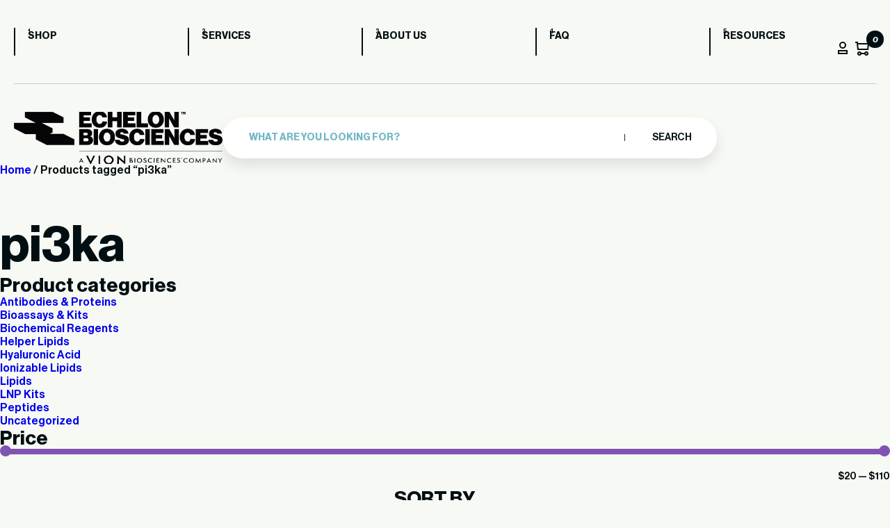

--- FILE ---
content_type: text/html; charset=UTF-8
request_url: https://www.echelon-inc.com/product-tag/pi3ka/
body_size: 18130
content:
<!DOCTYPE html>
<html lang="en-US">

<head>
	<meta charset="UTF-8">
	<meta name="viewport" content="width=device-width, initial-scale=1">
	<meta name='robots' content='noindex, follow' />

<!-- Google Tag Manager for WordPress by gtm4wp.com -->
<script data-cfasync="false" data-pagespeed-no-defer>
	var gtm4wp_datalayer_name = "dataLayer";
	var dataLayer = dataLayer || [];
	const gtm4wp_use_sku_instead = false;
	const gtm4wp_currency = 'USD';
	const gtm4wp_product_per_impression = 10;
	const gtm4wp_clear_ecommerce = false;
</script>
<!-- End Google Tag Manager for WordPress by gtm4wp.com -->
	<!-- This site is optimized with the Yoast SEO plugin v23.0 - https://yoast.com/wordpress/plugins/seo/ -->
	<title>pi3ka Archives - Echelon Biosciences</title>
	<meta property="og:locale" content="en_US" />
	<meta property="og:type" content="article" />
	<meta property="og:title" content="pi3ka Archives - Echelon Biosciences" />
	<meta property="og:url" content="https://www.echelon-inc.com/product-tag/pi3ka/" />
	<meta property="og:site_name" content="Echelon Biosciences" />
	<meta name="twitter:card" content="summary_large_image" />
	<script type="application/ld+json" class="yoast-schema-graph">{"@context":"https://schema.org","@graph":[{"@type":"CollectionPage","@id":"https://www.echelon-inc.com/product-tag/pi3ka/","url":"https://www.echelon-inc.com/product-tag/pi3ka/","name":"pi3ka Archives - Echelon Biosciences","isPartOf":{"@id":"https://www.echelon-inc.com/#website"},"primaryImageOfPage":{"@id":"https://www.echelon-inc.com/product-tag/pi3ka/#primaryimage"},"image":{"@id":"https://www.echelon-inc.com/product-tag/pi3ka/#primaryimage"},"thumbnailUrl":"https://www.echelon-inc.com/wp-content/uploads/2019/07/730.gif","breadcrumb":{"@id":"https://www.echelon-inc.com/product-tag/pi3ka/#breadcrumb"},"inLanguage":"en-US"},{"@type":"ImageObject","inLanguage":"en-US","@id":"https://www.echelon-inc.com/product-tag/pi3ka/#primaryimage","url":"https://www.echelon-inc.com/wp-content/uploads/2019/07/730.gif","contentUrl":"https://www.echelon-inc.com/wp-content/uploads/2019/07/730.gif","width":600,"height":531,"caption":"PI-103 (PI3-K alpha Inhibitor 1) - Echelon Biosciences"},{"@type":"BreadcrumbList","@id":"https://www.echelon-inc.com/product-tag/pi3ka/#breadcrumb","itemListElement":[{"@type":"ListItem","position":1,"name":"Home","item":"https://www.echelon-inc.com/"},{"@type":"ListItem","position":2,"name":"pi3ka"}]},{"@type":"WebSite","@id":"https://www.echelon-inc.com/#website","url":"https://www.echelon-inc.com/","name":"Echelon Biosciences","description":"Accelerate Your Discovery","publisher":{"@id":"https://www.echelon-inc.com/#organization"},"potentialAction":[{"@type":"SearchAction","target":{"@type":"EntryPoint","urlTemplate":"https://www.echelon-inc.com/?s={search_term_string}"},"query-input":"required name=search_term_string"}],"inLanguage":"en-US"},{"@type":"Organization","@id":"https://www.echelon-inc.com/#organization","name":"Echelon Biosciences","url":"https://www.echelon-inc.com/","logo":{"@type":"ImageObject","inLanguage":"en-US","@id":"https://www.echelon-inc.com/#/schema/logo/image/","url":"https://www.echelon-inc.com/wp-content/uploads/2024/12/EBI-VION-stacked-white.png","contentUrl":"https://www.echelon-inc.com/wp-content/uploads/2024/12/EBI-VION-stacked-white.png","width":965,"height":246,"caption":"Echelon Biosciences"},"image":{"@id":"https://www.echelon-inc.com/#/schema/logo/image/"}}]}</script>
	<!-- / Yoast SEO plugin. -->


<link rel='dns-prefetch' href='//www.googletagmanager.com' />
<link rel='dns-prefetch' href='//cdn.bioz.com' />
<link rel="alternate" type="application/rss+xml" title="Echelon Biosciences &raquo; pi3ka Tag Feed" href="https://www.echelon-inc.com/product-tag/pi3ka/feed/" />
<style id='wp-emoji-styles-inline-css' type='text/css'>

	img.wp-smiley, img.emoji {
		display: inline !important;
		border: none !important;
		box-shadow: none !important;
		height: 1em !important;
		width: 1em !important;
		margin: 0 0.07em !important;
		vertical-align: -0.1em !important;
		background: none !important;
		padding: 0 !important;
	}
</style>
<link rel='stylesheet' id='wp-block-library-css' href='https://www.echelon-inc.com/wp-includes/css/dist/block-library/style.min.css?ver=6.5.7' type='text/css' media='all' />
<style id='classic-theme-styles-inline-css' type='text/css'>
/*! This file is auto-generated */
.wp-block-button__link{color:#fff;background-color:#32373c;border-radius:9999px;box-shadow:none;text-decoration:none;padding:calc(.667em + 2px) calc(1.333em + 2px);font-size:1.125em}.wp-block-file__button{background:#32373c;color:#fff;text-decoration:none}
</style>
<style id='global-styles-inline-css' type='text/css'>
body{--wp--preset--color--black: #000000;--wp--preset--color--cyan-bluish-gray: #abb8c3;--wp--preset--color--white: #ffffff;--wp--preset--color--pale-pink: #f78da7;--wp--preset--color--vivid-red: #cf2e2e;--wp--preset--color--luminous-vivid-orange: #ff6900;--wp--preset--color--luminous-vivid-amber: #fcb900;--wp--preset--color--light-green-cyan: #7bdcb5;--wp--preset--color--vivid-green-cyan: #00d084;--wp--preset--color--pale-cyan-blue: #8ed1fc;--wp--preset--color--vivid-cyan-blue: #0693e3;--wp--preset--color--vivid-purple: #9b51e0;--wp--preset--gradient--vivid-cyan-blue-to-vivid-purple: linear-gradient(135deg,rgba(6,147,227,1) 0%,rgb(155,81,224) 100%);--wp--preset--gradient--light-green-cyan-to-vivid-green-cyan: linear-gradient(135deg,rgb(122,220,180) 0%,rgb(0,208,130) 100%);--wp--preset--gradient--luminous-vivid-amber-to-luminous-vivid-orange: linear-gradient(135deg,rgba(252,185,0,1) 0%,rgba(255,105,0,1) 100%);--wp--preset--gradient--luminous-vivid-orange-to-vivid-red: linear-gradient(135deg,rgba(255,105,0,1) 0%,rgb(207,46,46) 100%);--wp--preset--gradient--very-light-gray-to-cyan-bluish-gray: linear-gradient(135deg,rgb(238,238,238) 0%,rgb(169,184,195) 100%);--wp--preset--gradient--cool-to-warm-spectrum: linear-gradient(135deg,rgb(74,234,220) 0%,rgb(151,120,209) 20%,rgb(207,42,186) 40%,rgb(238,44,130) 60%,rgb(251,105,98) 80%,rgb(254,248,76) 100%);--wp--preset--gradient--blush-light-purple: linear-gradient(135deg,rgb(255,206,236) 0%,rgb(152,150,240) 100%);--wp--preset--gradient--blush-bordeaux: linear-gradient(135deg,rgb(254,205,165) 0%,rgb(254,45,45) 50%,rgb(107,0,62) 100%);--wp--preset--gradient--luminous-dusk: linear-gradient(135deg,rgb(255,203,112) 0%,rgb(199,81,192) 50%,rgb(65,88,208) 100%);--wp--preset--gradient--pale-ocean: linear-gradient(135deg,rgb(255,245,203) 0%,rgb(182,227,212) 50%,rgb(51,167,181) 100%);--wp--preset--gradient--electric-grass: linear-gradient(135deg,rgb(202,248,128) 0%,rgb(113,206,126) 100%);--wp--preset--gradient--midnight: linear-gradient(135deg,rgb(2,3,129) 0%,rgb(40,116,252) 100%);--wp--preset--font-size--small: 13px;--wp--preset--font-size--medium: 20px;--wp--preset--font-size--large: 36px;--wp--preset--font-size--x-large: 42px;--wp--preset--spacing--20: 0.44rem;--wp--preset--spacing--30: 0.67rem;--wp--preset--spacing--40: 1rem;--wp--preset--spacing--50: 1.5rem;--wp--preset--spacing--60: 2.25rem;--wp--preset--spacing--70: 3.38rem;--wp--preset--spacing--80: 5.06rem;--wp--preset--shadow--natural: 6px 6px 9px rgba(0, 0, 0, 0.2);--wp--preset--shadow--deep: 12px 12px 50px rgba(0, 0, 0, 0.4);--wp--preset--shadow--sharp: 6px 6px 0px rgba(0, 0, 0, 0.2);--wp--preset--shadow--outlined: 6px 6px 0px -3px rgba(255, 255, 255, 1), 6px 6px rgba(0, 0, 0, 1);--wp--preset--shadow--crisp: 6px 6px 0px rgba(0, 0, 0, 1);}:where(.is-layout-flex){gap: 0.5em;}:where(.is-layout-grid){gap: 0.5em;}body .is-layout-flex{display: flex;}body .is-layout-flex{flex-wrap: wrap;align-items: center;}body .is-layout-flex > *{margin: 0;}body .is-layout-grid{display: grid;}body .is-layout-grid > *{margin: 0;}:where(.wp-block-columns.is-layout-flex){gap: 2em;}:where(.wp-block-columns.is-layout-grid){gap: 2em;}:where(.wp-block-post-template.is-layout-flex){gap: 1.25em;}:where(.wp-block-post-template.is-layout-grid){gap: 1.25em;}.has-black-color{color: var(--wp--preset--color--black) !important;}.has-cyan-bluish-gray-color{color: var(--wp--preset--color--cyan-bluish-gray) !important;}.has-white-color{color: var(--wp--preset--color--white) !important;}.has-pale-pink-color{color: var(--wp--preset--color--pale-pink) !important;}.has-vivid-red-color{color: var(--wp--preset--color--vivid-red) !important;}.has-luminous-vivid-orange-color{color: var(--wp--preset--color--luminous-vivid-orange) !important;}.has-luminous-vivid-amber-color{color: var(--wp--preset--color--luminous-vivid-amber) !important;}.has-light-green-cyan-color{color: var(--wp--preset--color--light-green-cyan) !important;}.has-vivid-green-cyan-color{color: var(--wp--preset--color--vivid-green-cyan) !important;}.has-pale-cyan-blue-color{color: var(--wp--preset--color--pale-cyan-blue) !important;}.has-vivid-cyan-blue-color{color: var(--wp--preset--color--vivid-cyan-blue) !important;}.has-vivid-purple-color{color: var(--wp--preset--color--vivid-purple) !important;}.has-black-background-color{background-color: var(--wp--preset--color--black) !important;}.has-cyan-bluish-gray-background-color{background-color: var(--wp--preset--color--cyan-bluish-gray) !important;}.has-white-background-color{background-color: var(--wp--preset--color--white) !important;}.has-pale-pink-background-color{background-color: var(--wp--preset--color--pale-pink) !important;}.has-vivid-red-background-color{background-color: var(--wp--preset--color--vivid-red) !important;}.has-luminous-vivid-orange-background-color{background-color: var(--wp--preset--color--luminous-vivid-orange) !important;}.has-luminous-vivid-amber-background-color{background-color: var(--wp--preset--color--luminous-vivid-amber) !important;}.has-light-green-cyan-background-color{background-color: var(--wp--preset--color--light-green-cyan) !important;}.has-vivid-green-cyan-background-color{background-color: var(--wp--preset--color--vivid-green-cyan) !important;}.has-pale-cyan-blue-background-color{background-color: var(--wp--preset--color--pale-cyan-blue) !important;}.has-vivid-cyan-blue-background-color{background-color: var(--wp--preset--color--vivid-cyan-blue) !important;}.has-vivid-purple-background-color{background-color: var(--wp--preset--color--vivid-purple) !important;}.has-black-border-color{border-color: var(--wp--preset--color--black) !important;}.has-cyan-bluish-gray-border-color{border-color: var(--wp--preset--color--cyan-bluish-gray) !important;}.has-white-border-color{border-color: var(--wp--preset--color--white) !important;}.has-pale-pink-border-color{border-color: var(--wp--preset--color--pale-pink) !important;}.has-vivid-red-border-color{border-color: var(--wp--preset--color--vivid-red) !important;}.has-luminous-vivid-orange-border-color{border-color: var(--wp--preset--color--luminous-vivid-orange) !important;}.has-luminous-vivid-amber-border-color{border-color: var(--wp--preset--color--luminous-vivid-amber) !important;}.has-light-green-cyan-border-color{border-color: var(--wp--preset--color--light-green-cyan) !important;}.has-vivid-green-cyan-border-color{border-color: var(--wp--preset--color--vivid-green-cyan) !important;}.has-pale-cyan-blue-border-color{border-color: var(--wp--preset--color--pale-cyan-blue) !important;}.has-vivid-cyan-blue-border-color{border-color: var(--wp--preset--color--vivid-cyan-blue) !important;}.has-vivid-purple-border-color{border-color: var(--wp--preset--color--vivid-purple) !important;}.has-vivid-cyan-blue-to-vivid-purple-gradient-background{background: var(--wp--preset--gradient--vivid-cyan-blue-to-vivid-purple) !important;}.has-light-green-cyan-to-vivid-green-cyan-gradient-background{background: var(--wp--preset--gradient--light-green-cyan-to-vivid-green-cyan) !important;}.has-luminous-vivid-amber-to-luminous-vivid-orange-gradient-background{background: var(--wp--preset--gradient--luminous-vivid-amber-to-luminous-vivid-orange) !important;}.has-luminous-vivid-orange-to-vivid-red-gradient-background{background: var(--wp--preset--gradient--luminous-vivid-orange-to-vivid-red) !important;}.has-very-light-gray-to-cyan-bluish-gray-gradient-background{background: var(--wp--preset--gradient--very-light-gray-to-cyan-bluish-gray) !important;}.has-cool-to-warm-spectrum-gradient-background{background: var(--wp--preset--gradient--cool-to-warm-spectrum) !important;}.has-blush-light-purple-gradient-background{background: var(--wp--preset--gradient--blush-light-purple) !important;}.has-blush-bordeaux-gradient-background{background: var(--wp--preset--gradient--blush-bordeaux) !important;}.has-luminous-dusk-gradient-background{background: var(--wp--preset--gradient--luminous-dusk) !important;}.has-pale-ocean-gradient-background{background: var(--wp--preset--gradient--pale-ocean) !important;}.has-electric-grass-gradient-background{background: var(--wp--preset--gradient--electric-grass) !important;}.has-midnight-gradient-background{background: var(--wp--preset--gradient--midnight) !important;}.has-small-font-size{font-size: var(--wp--preset--font-size--small) !important;}.has-medium-font-size{font-size: var(--wp--preset--font-size--medium) !important;}.has-large-font-size{font-size: var(--wp--preset--font-size--large) !important;}.has-x-large-font-size{font-size: var(--wp--preset--font-size--x-large) !important;}
.wp-block-navigation a:where(:not(.wp-element-button)){color: inherit;}
:where(.wp-block-post-template.is-layout-flex){gap: 1.25em;}:where(.wp-block-post-template.is-layout-grid){gap: 1.25em;}
:where(.wp-block-columns.is-layout-flex){gap: 2em;}:where(.wp-block-columns.is-layout-grid){gap: 2em;}
.wp-block-pullquote{font-size: 1.5em;line-height: 1.6;}
</style>
<link rel='stylesheet' id='woocommerce-layout-css' href='https://www.echelon-inc.com/wp-content/plugins/woocommerce/assets/css/woocommerce-layout.css?ver=9.0.3' type='text/css' media='all' />
<link rel='stylesheet' id='woocommerce-smallscreen-css' href='https://www.echelon-inc.com/wp-content/plugins/woocommerce/assets/css/woocommerce-smallscreen.css?ver=9.0.3' type='text/css' media='only screen and (max-width: 768px)' />
<link rel='stylesheet' id='woocommerce-general-css' href='https://www.echelon-inc.com/wp-content/plugins/woocommerce/assets/css/woocommerce.css?ver=9.0.3' type='text/css' media='all' />
<style id='woocommerce-inline-inline-css' type='text/css'>
.woocommerce form .form-row .required { visibility: visible; }
</style>
<link rel='stylesheet' id='ech-aos-css' href='https://www.echelon-inc.com/wp-content/themes/echelon/assets/css/aos.css?ver=6.5.7' type='text/css' media='all' />
<link rel='stylesheet' id='ech-slick-css' href='https://www.echelon-inc.com/wp-content/themes/echelon/assets/css/slick.min.css?ver=6.5.7' type='text/css' media='all' />
<link rel='stylesheet' id='ech-swiper-css' href='https://www.echelon-inc.com/wp-content/themes/echelon/assets/css/swiper-bundle.min.css?ver=6.5.7' type='text/css' media='all' />
<link rel='stylesheet' id='ech-style-css' href='https://www.echelon-inc.com/wp-content/themes/echelon/style.css?ver=1754896799' type='text/css' media='all' />
<link rel='stylesheet' id='get-in-touch-style-css' href='https://www.echelon-inc.com/wp-content/themes/echelon/blocks/assets/get-in-touch.css?ver=1727272191' type='text/css' media='all' />
<link rel='stylesheet' id='newsletter-style-css' href='https://www.echelon-inc.com/wp-content/themes/echelon/assets/css/newsletter.css?ver=1727273042' type='text/css' media='all' />
<link rel='stylesheet' id='ech-template-service-css' href='https://www.echelon-inc.com/wp-content/themes/echelon/assets/css/template-service-detail.css?ver=1727273045' type='text/css' media='all' />
<link rel='stylesheet' id='ech-bioz-css-css' href='https://cdn.bioz.com/assets/v_widget-2.5.css?ver=6.5.7' type='text/css' media='all' />
<link rel='stylesheet' id='ech-bioz-tooltipster-css-css' href='https://cdn.bioz.com/assets/tooltipster.css?ver=6.5.7' type='text/css' media='all' />
<link rel='stylesheet' id='ech-bioz-tooltipster-theme2-css-css' href='https://cdn.bioz.com/assets/tooltipster-theme2.css?ver=6.5.7' type='text/css' media='all' />
<link rel='stylesheet' id='algolia-autocomplete-css' href='https://www.echelon-inc.com/wp-content/plugins/wp-search-with-algolia/css/algolia-autocomplete.css?ver=2.8.1' type='text/css' media='all' />
<script type="text/javascript" id="woocommerce-google-analytics-integration-gtag-js-after">
/* <![CDATA[ */
/* Google Analytics for WooCommerce (gtag.js) */
					window.dataLayer = window.dataLayer || [];
					function gtag(){dataLayer.push(arguments);}
					// Set up default consent state.
					for ( const mode of [{"analytics_storage":"denied","ad_storage":"denied","ad_user_data":"denied","ad_personalization":"denied","region":["AT","BE","BG","HR","CY","CZ","DK","EE","FI","FR","DE","GR","HU","IS","IE","IT","LV","LI","LT","LU","MT","NL","NO","PL","PT","RO","SK","SI","ES","SE","GB","CH"]}] || [] ) {
						gtag( "consent", "default", { "wait_for_update": 500, ...mode } );
					}
					gtag("js", new Date());
					gtag("set", "developer_id.dOGY3NW", true);
					gtag("config", "G-F2T7EJ6ZZ0", {"track_404":true,"allow_google_signals":true,"logged_in":false,"linker":{"domains":[],"allow_incoming":false},"custom_map":{"dimension1":"logged_in"}});
/* ]]> */
</script>
<script type="text/javascript" src="https://www.echelon-inc.com/wp-includes/js/jquery/jquery.min.js?ver=3.7.1" id="jquery-core-js"></script>
<script type="text/javascript" src="https://www.echelon-inc.com/wp-includes/js/jquery/jquery-migrate.min.js?ver=3.4.1" id="jquery-migrate-js"></script>
<script type="text/javascript" src="https://www.echelon-inc.com/wp-content/plugins/woocommerce/assets/js/jquery-blockui/jquery.blockUI.min.js?ver=2.7.0-wc.9.0.3" id="jquery-blockui-js" defer="defer" data-wp-strategy="defer"></script>
<script type="text/javascript" id="wc-add-to-cart-js-extra">
/* <![CDATA[ */
var wc_add_to_cart_params = {"ajax_url":"\/wp-admin\/admin-ajax.php","wc_ajax_url":"\/?wc-ajax=%%endpoint%%","i18n_view_cart":"View cart","cart_url":"https:\/\/www.echelon-inc.com\/cart\/","is_cart":"","cart_redirect_after_add":"no"};
/* ]]> */
</script>
<script type="text/javascript" src="https://www.echelon-inc.com/wp-content/plugins/woocommerce/assets/js/frontend/add-to-cart.min.js?ver=9.0.3" id="wc-add-to-cart-js" defer="defer" data-wp-strategy="defer"></script>
<script type="text/javascript" src="https://www.echelon-inc.com/wp-content/plugins/woocommerce/assets/js/js-cookie/js.cookie.min.js?ver=2.1.4-wc.9.0.3" id="js-cookie-js" defer="defer" data-wp-strategy="defer"></script>
<script type="text/javascript" id="woocommerce-js-extra">
/* <![CDATA[ */
var woocommerce_params = {"ajax_url":"\/wp-admin\/admin-ajax.php","wc_ajax_url":"\/?wc-ajax=%%endpoint%%"};
/* ]]> */
</script>
<script type="text/javascript" src="https://www.echelon-inc.com/wp-content/plugins/woocommerce/assets/js/frontend/woocommerce.min.js?ver=9.0.3" id="woocommerce-js" defer="defer" data-wp-strategy="defer"></script>
<script type="text/javascript" src="https://www.echelon-inc.com/wp-content/themes/echelon/assets/js/aos.js?ver=1727273024" id="ech-js-aos-js"></script>
<script type="text/javascript" src="https://www.echelon-inc.com/wp-content/themes/echelon/assets/js/slick.min.js?ver=1727273026" id="ech-js-slick-js"></script>
<script type="text/javascript" src="https://www.echelon-inc.com/wp-content/themes/echelon/assets/js/swiper-bundle.min.js?ver=1727273026" id="ech-js-swiper-js"></script>
<script type="text/javascript" id="ech-js-main-js-extra">
/* <![CDATA[ */
var ajax_params = {"theme_url":"https:\/\/www.echelon-inc.com\/wp-content\/themes\/echelon","ajax_url":"https:\/\/www.echelon-inc.com\/wp-admin\/admin-ajax.php","my_account":"https:\/\/www.echelon-inc.com\/my-account\/"};
/* ]]> */
</script>
<script type="text/javascript" src="https://www.echelon-inc.com/wp-content/themes/echelon/assets/js/custom-scripts.js?ver=1727273025" id="ech-js-main-js"></script>
<script type="text/javascript" src="https://cdn.bioz.com/assets/v_widget-2.5.echelon.js?ver=6.5.7" id="ech-bioz-js-js"></script>
<script type="text/javascript" src="https://cdn.bioz.com/assets/tooltipster.js?ver=6.5.7" id="ech-bioz-tooltipster-js"></script>
<script type="text/javascript" src="https://cdn.bioz.com/assets/bioz-w-api-2.5.min.js?ver=6.5.7" id="ech-bioz-w-api-js"></script>
<link rel="https://api.w.org/" href="https://www.echelon-inc.com/wp-json/" /><link rel="alternate" type="application/json" href="https://www.echelon-inc.com/wp-json/wp/v2/product_tag/32" /><link rel="EditURI" type="application/rsd+xml" title="RSD" href="https://www.echelon-inc.com/xmlrpc.php?rsd" />
		<script type="text/javascript">
				(function(c,l,a,r,i,t,y){
					c[a]=c[a]||function(){(c[a].q=c[a].q||[]).push(arguments)};t=l.createElement(r);t.async=1;
					t.src="https://www.clarity.ms/tag/"+i+"?ref=wordpress";y=l.getElementsByTagName(r)[0];y.parentNode.insertBefore(t,y);
				})(window, document, "clarity", "script", "i6gy1b5pa4");
		</script>
		<script>  var el_i13_login_captcha=null; var el_i13_register_captcha=null; </script>
<!-- Google Tag Manager for WordPress by gtm4wp.com -->
<!-- GTM Container placement set to automatic -->
<script data-cfasync="false" data-pagespeed-no-defer>
	var dataLayer_content = {"pagePostType":"product","pagePostType2":"tax-product","pageCategory":[],"customerTotalOrders":0,"customerTotalOrderValue":0,"customerFirstName":"","customerLastName":"","customerBillingFirstName":"","customerBillingLastName":"","customerBillingCompany":"","customerBillingAddress1":"","customerBillingAddress2":"","customerBillingCity":"","customerBillingState":"","customerBillingPostcode":"","customerBillingCountry":"","customerBillingEmail":"","customerBillingEmailHash":"","customerBillingPhone":"","customerShippingFirstName":"","customerShippingLastName":"","customerShippingCompany":"","customerShippingAddress1":"","customerShippingAddress2":"","customerShippingCity":"","customerShippingState":"","customerShippingPostcode":"","customerShippingCountry":"","cartContent":{"totals":{"applied_coupons":[],"discount_total":0,"subtotal":0,"total":0},"items":[]}};
	dataLayer.push( dataLayer_content );
</script>
<script data-cfasync="false">
(function(w,d,s,l,i){w[l]=w[l]||[];w[l].push({'gtm.start':
new Date().getTime(),event:'gtm.js'});var f=d.getElementsByTagName(s)[0],
j=d.createElement(s),dl=l!='dataLayer'?'&l='+l:'';j.async=true;j.src=
'//www.googletagmanager.com/gtm.js?id='+i+dl;f.parentNode.insertBefore(j,f);
})(window,document,'script','dataLayer','GTM-PRLL83LS');
</script>
<!-- End Google Tag Manager for WordPress by gtm4wp.com -->	<noscript><style>.woocommerce-product-gallery{ opacity: 1 !important; }</style></noscript>
			<style>
			.algolia-search-highlight {
				background-color: #fffbcc;
				border-radius: 2px;
				font-style: normal;
			}
		</style>
		<link rel="icon" href="https://www.echelon-inc.com/wp-content/uploads/2024/06/favicon-51x51.webp" sizes="32x32" />
<link rel="icon" href="https://www.echelon-inc.com/wp-content/uploads/2024/06/favicon.webp" sizes="192x192" />
<link rel="apple-touch-icon" href="https://www.echelon-inc.com/wp-content/uploads/2024/06/favicon.webp" />
<meta name="msapplication-TileImage" content="https://www.echelon-inc.com/wp-content/uploads/2024/06/favicon.webp" />
		<style type="text/css" id="wp-custom-css">
			.woocommerce-store-notice, p.demo_store{
	background-color:var(--secondary-bg);
color:var(--black-text);
text-transform: uppercase;
font-weight: bold;
}

#post-55533 > div > section:nth-child(4){
background-color:var(--pagination-color);
}

#post-55533 > div > section:nth-child(4) > div > div.heading-section > div.heading-title.aos-init.aos-animate > h2 > strong{
	color:var(--black-text)
}

#post-55533 > div > section:nth-child(4) > div > div.heading-section > div.heading-title.aos-init.aos-animate > h2{
	color:var(--white-text)
}
		</style>
		<script>var _type = "commercial";
var _company = "318";
var _vendor = "Echelon Biosciences";
var _vendor_partner_color = "#215682";
var _form_url = "//back-badge-8.bioz.com";
var _key = "";
var _form_mobile = false;</script></head>

<body class="archive tax-product_tag term-pi3ka term-32 wp-custom-logo theme-echelon woocommerce woocommerce-page woocommerce-no-js ech-header-white">
	
<!-- GTM Container placement set to automatic -->
<!-- Google Tag Manager (noscript) -->
				<noscript><iframe src="https://www.googletagmanager.com/ns.html?id=GTM-PRLL83LS" height="0" width="0" style="display:none;visibility:hidden" aria-hidden="true"></iframe></noscript>
<!-- End Google Tag Manager (noscript) -->	<div id="content" class="site-content">
		<header>
			<div class="ech-container">
				<div class="container">
					<div class="mobile-header">
						<div class="logo">
							<a href='https://www.echelon-inc.com'><img width="965" height="246" class="site-main-logo" src="https://www.echelon-inc.com/wp-content/uploads/2024/12/EBI-VION-stacked-white.png" alt="Echelon Biosciences"></a>						</div>
						<div class="menu-btn">
							<span></span>
							<span></span>
						</div>
					</div>
				</div>
				<div class="navbox" data-aos="fade-down" data-aos-duration="1000">
					<nav class="header-nav">
						<div class="menu-header-menu-container"><ul><li id="menu-item-47090" class="menu-item menu-item-type-post_type menu-item-object-page menu-item-47090"><a href="https://www.echelon-inc.com/shop/">Shop</a></li>
<li id="menu-item-47091" class="menu-item menu-item-type-post_type menu-item-object-page menu-item-47091"><a href="https://www.echelon-inc.com/services/">Services</a></li>
<li id="menu-item-47092" class="menu-item menu-item-type-post_type menu-item-object-page menu-item-47092"><a href="https://www.echelon-inc.com/about/">About us</a></li>
<li id="menu-item-47093" class="menu-item menu-item-type-post_type menu-item-object-page menu-item-47093"><a href="https://www.echelon-inc.com/faq/">FAQ</a></li>
<li id="menu-item-47094" class="menu-item menu-item-type-post_type menu-item-object-page menu-item-47094"><a href="https://www.echelon-inc.com/blog/">Resources</a></li>
</ul></div>						<div class="ech-header-action-btn-wrap">
							<span class="btn_profile"><img width="14" height="18" src="https://www.echelon-inc.com/wp-content/themes/echelon/assets/images/profile.svg" alt="profile" /></span>
							<span class="custom_cart" id="cart-count-main">
								<div class="relative">
									<img width="20" height="20" src="https://www.echelon-inc.com/wp-content/themes/echelon/assets/images/basket.svg" alt="cart" />
									<i class="ech-cart-cnt">0</i>
								</div>
							</span>
						</div>
					</nav>
				</div>
				<div class="container">
					<div class="search_main_box" data-aos="fade-down" data-aos-duration="3000">
						<div class="logo">
							<a href='https://www.echelon-inc.com'><img width="965" height="246" class="site-main-logo" src="https://www.echelon-inc.com/wp-content/uploads/2024/12/EBI-VION-stacked-white.png" alt="Echelon Biosciences"></a>						</div>
						<form role="search" method="get" class="search-form" action="https://www.echelon-inc.com/">
				
				<input type="search" class="search-field" placeholder="What are you looking for?" value="" name="s" />
				
				<button type="submit" class="search-submit"> Search</button>
			</form>					</div>
				</div>
			</div>
		</header><div class="woocommerce-notices-wrapper"></div><div id="primary" class="content-area"><main id="main" class="site-main" role="main"><div class="myShopWrapper"><nav class="woocommerce-breadcrumb" aria-label="Breadcrumb"><a href="https://www.echelon-inc.com">Home</a>&nbsp;&#47;&nbsp;Products tagged &ldquo;pi3ka&rdquo;</nav><header class="woocommerce-products-header">
			<h1 class="woocommerce-products-header__title page-title">pi3ka</h1>
	
	</header>
    <div class="ech-sidebar-wrap">
        <aside id="secondary" class="widget-area">
            <div id="woocommerce_product_categories-2" class="widget woocommerce widget_product_categories"><h3 class="widget-title">Product categories</h3><ul class="product-categories"><li class="cat-item cat-item-23"><a href="https://www.echelon-inc.com/product-category/antibodies-proteins/">Antibodies &amp; Proteins</a></li>
<li class="cat-item cat-item-509"><a href="https://www.echelon-inc.com/product-category/kits-assays/">Bioassays &amp; Kits</a></li>
<li class="cat-item cat-item-155"><a href="https://www.echelon-inc.com/product-category/biochemical-reagents/">Biochemical Reagents</a></li>
<li class="cat-item cat-item-4158"><a href="https://www.echelon-inc.com/product-category/helper-lipids/">Helper Lipids</a></li>
<li class="cat-item cat-item-4196"><a href="https://www.echelon-inc.com/product-category/hyaluronic-acid/">Hyaluronic Acid</a></li>
<li class="cat-item cat-item-4157"><a href="https://www.echelon-inc.com/product-category/ionizable-lipids/">Ionizable Lipids</a></li>
<li class="cat-item cat-item-557"><a href="https://www.echelon-inc.com/product-category/lipids/">Lipids</a></li>
<li class="cat-item cat-item-4159"><a href="https://www.echelon-inc.com/product-category/lnp-kits/">LNP Kits</a></li>
<li class="cat-item cat-item-1177"><a href="https://www.echelon-inc.com/product-category/peptides/">Peptides</a></li>
<li class="cat-item cat-item-22"><a href="https://www.echelon-inc.com/product-category/uncategorized/">Uncategorized</a></li>
</ul></div><div id="woocommerce_price_filter-2" class="widget woocommerce widget_price_filter"><h3 class="widget-title">Price</h3>
<form method="get" action="https://www.echelon-inc.com/product-tag/pi3ka/">
	<div class="price_slider_wrapper">
		<div class="price_slider" style="display:none;"></div>
		<div class="price_slider_amount" data-step="10">
			<label class="screen-reader-text" for="min_price">Min price</label>
			<input type="text" id="min_price" name="min_price" value="20" data-min="20" placeholder="Min price" />
			<label class="screen-reader-text" for="max_price">Max price</label>
			<input type="text" id="max_price" name="max_price" value="110" data-max="110" placeholder="Max price" />
						<div class="price_label" style="display:none;">
				<span class="from"></span> &mdash; <span class="to"></span>
			</div>
			<button type="submit" class="button blue">Filter</button>
						<div class="clear"></div>
		</div>
	</div>
</form>

</div>	<form class="woocommerce-ordering" method="get">
		<h3 class="widget-title">SORT BY</h3>
					<label>
				<input type="radio" name="orderby" value="menu_order"  />
				Default sorting			</label>
					<label>
				<input type="radio" name="orderby" value="date"  />
				latest			</label>
					<label>
				<input type="radio" name="orderby" value="popularity"  checked='checked' />
				popularity			</label>
					<label>
				<input type="radio" name="orderby" value="rating"  />
				average rating			</label>
					<label>
				<input type="radio" name="orderby" value="price"  />
				price: low to high			</label>
					<label>
				<input type="radio" name="orderby" value="price-desc"  />
				price: high to low			</label>
					</form>
	<div id="text-5" class="widget widget_text">			<div class="textwidget">
</div>
		</div>        </aside>
    </div>
<div class='ech-product-content-wrap'><ul class="products columns-3">
<li class="product type-product post-2050 status-publish first instock product_cat-biochemical-reagents product_tag-371935-74-9 product_tag-alpha product_tag-inhibitor product_tag-pi-103 product_tag-pi3k product_tag-pi3ka product_tag-reagent has-post-thumbnail product-type-grouped">
	<a href="https://www.echelon-inc.com/product/pi-103-pi3-k-alpha-inhibitor-1/" class="woocommerce-LoopProduct-link woocommerce-loop-product__link"><div class="myShopImage"><img width="300" height="266" src="https://www.echelon-inc.com/wp-content/uploads/2019/07/730-300x266.gif" class="attachment-woocommerce_thumbnail size-woocommerce_thumbnail" alt="PI-103 (PI3-K alpha Inhibitor 1) - Echelon Biosciences" decoding="async" fetchpriority="high" srcset="https://www.echelon-inc.com/wp-content/uploads/2019/07/730-300x266.gif 300w, https://www.echelon-inc.com/wp-content/uploads/2019/07/730-600x531.gif 600w" sizes="(max-width: 300px) 100vw, 300px" /><span class="posted_in"><a href="https://www.echelon-inc.com/product-category/biochemical-reagents/" rel="tag">Biochemical Reagents</a></span><a href='https://www.echelon-inc.com/product/pi-103-pi3-k-alpha-inhibitor-1/'><h2 class="woocommerce-loop-product__title">PI-103 (PI3-K alpha Inhibitor 1)</h2></div></a><span class="product-sku">Product number: B-0303</span>
	<span class="price"><span class="woocommerce-Price-amount amount"><bdi><span class="woocommerce-Price-currencySymbol">&#36;</span>37</bdi></span> &ndash; <span class="woocommerce-Price-amount amount"><bdi><span class="woocommerce-Price-currencySymbol">&#36;</span>151</bdi></span></span>
</a><span class="gtm4wp_productdata" style="display:none; visibility:hidden;" data-gtm4wp_product_data="{&quot;internal_id&quot;:2050,&quot;item_id&quot;:2050,&quot;item_name&quot;:&quot;PI-103 (PI3-K alpha Inhibitor 1)&quot;,&quot;sku&quot;:&quot;B-0303&quot;,&quot;price&quot;:26,&quot;stocklevel&quot;:null,&quot;stockstatus&quot;:&quot;instock&quot;,&quot;google_business_vertical&quot;:&quot;retail&quot;,&quot;item_category&quot;:&quot;Biochemical Reagents&quot;,&quot;id&quot;:2050,&quot;productlink&quot;:&quot;https:\/\/www.echelon-inc.com\/product\/pi-103-pi3-k-alpha-inhibitor-1\/&quot;,&quot;item_list_name&quot;:&quot;General Product List&quot;,&quot;index&quot;:1,&quot;product_type&quot;:&quot;grouped&quot;,&quot;item_brand&quot;:&quot;&quot;}"></span></li>
</ul>
</div></main></div></div>	
	<!-- get in touch section code start -->
	<section class="get-in-touch-sec">
	   <div class="container">
	      <div class="heading-section" data-aos="fade-up" data-aos-duration="900">
	         <div class="heading-number light-color">
	            	<p>0.2</p>
	<p>/ 0.2</p>
	         </div>
	         <div class="heading-title">
	            <h2>Get in <strong>Touch</strong></h2>
	         </div>
	      </div>
	      <div class="get-in-touch-form-wrap" data-aos="fade-up" data-aos-duration="1300">
	         <h3 class="h3"> If you have any <strong>questions</strong> or would like
to <strong>learn more</strong> about our services, feel
free to reach out to us. <strong>We’re here to help!</strong> </h3>
	         <div class="btn-wrapper">
	            <a href="https://www.echelon-inc.com/contact/" class="button blue">Contact</a>	            <span>Echelon <br> Biosciences</span>
	         </div>
	   	</div>
	   </div>
	</section>
	<!-- get in touch section code end -->
	<div class="custom_cart_sidebar">
			<div class="head-top">
				<div class="close-top-bar">
					<span>Basket</span>
				</div>
				
			</div>
			<div class="wowoocommerce-wrap">
			    <div class="ech-minicart-wrap">
					

	<p class="woocommerce-mini-cart__empty-message">Your Echelon Basket is empty.</p>


				</div>
				<div class="ech-registation-form-wrap">
					<div class="woocommerce"><div class="woocommerce-notices-wrapper"></div><div class="ech-login-register-wrap">

<div class="u-columns col2-set" id="customer_login">

	<div class="u-column1 col-1">


		<h2>Login</h2>

		<form class="woocommerce-form woocommerce-form-login login" method="post">

			
			<p class="woocommerce-form-row woocommerce-form-row--wide form-row form-row-wide">
				<input type="text" class="woocommerce-Input woocommerce-Input--text input-text" name="username" id="username" 
				placeholder="Username or email address" autocomplete="username" value="" required/>			</p>
			<p class="woocommerce-form-row woocommerce-form-row--wide form-row form-row-wide">
				<input class="woocommerce-Input woocommerce-Input--text input-text" type="password" name="password" placeholder="Password" id="password" autocomplete="current-password" required/>
			</p>

							<p class="woo-login-captcha woocommerce-form-row woocommerce-form-row--wide form-row form-row-wide">
										<label for="g-recaptcha-login-i13_6967b4a7cef2c">Captcha&nbsp;<span class="required">*</span></label>
									<div id="g-recaptcha-login-i13_6967b4a7cef2c" name="g-recaptcha-login-i13" class="g-recaptcha-login-i13" data-callback="verifyCallback_woo_login" data-sitekey="6Lf9WdkaAAAAAFVVLztxgMA1xAdVF765R-cIKDUP" data-theme="light" data-size="normal" ></div>
				<input type="hidden" value="" name="i13_recaptcha_login_token_v2" id="i13_recaptcha_login_token_v2"  />

				</p>



				<!-- do_not_format_javascript --><script type="text/javascript" id="woo_recaptcha_login_v2">



				function intval_woo_login_ready(f) {
					   /in/.test(document.readyState) ? setTimeout('intval_woo_login_ready(' + f + ')', 9) : f()
					}
					
				  intval_woo_login_ready(function () { 
					  
								try{
									
									if (typeof grecaptcha == 'undefined' && el_i13_login_captcha == null){

									jQuery.getScript("https://www.recaptcha.net/recaptcha/api.js?from=i13_recaptcha&hl=en&onload=reRender_Woo_Login_Captcha", function() {



									});
								}
							else{
									el_i13_login_captcha = grecaptcha.render('g-recaptcha-login-i13_6967b4a7cef2c', {
									'sitekey': '6Lf9WdkaAAAAAFVVLztxgMA1xAdVF765R-cIKDUP',
											'callback' : 'verifyCallback_woo_login'
									});
								}


							} catch (error){}



																jQuery('button[name$="login"]').attr("disabled", true);
																		jQuery('button[name$="login"]').attr("title", "Captcha is a required field.");
								
												
					});
					
					var verifyCallback_woo_login = function(response) {

						 if (response.length !== 0){

															jQuery('button[name$="login"]').removeAttr("title");
								jQuery('button[name$="login"]').attr("disabled", false);
							

							if (typeof woo_login_captcha_verified === "function") {

									woo_login_captcha_verified(response);
								}

							}

					  };
					   function reRender_Woo_Login_Captcha(){


							try{

									var myNodeList = document.querySelectorAll('.g-recaptcha-login-i13');
											Array.from(myNodeList).forEach(function(el) {

									if (el.childElementCount == 0){

											try{
													el_i13_login_captcha = grecaptcha.render(el.id, {
													'sitekey': '6Lf9WdkaAAAAAFVVLztxgMA1xAdVF765R-cIKDUP',
															'callback' : 'verifyCallback_woo_login'
													});
											} catch (error){}


									}
									else{


										grecaptcha.reset(el_i13_login_captcha);
									}
								 });
							} 
							catch (error){}

								
											jQuery('button[name$="login"]').attr("disabled", true);
																					jQuery('button[name$="login"]').attr("title", "Captcha is a required field.");
								
							
							}




				</script><!-- end_do_not_format_javascript -->


				
			<p class="form-row">
				<label class="woocommerce-form__label woocommerce-form__label-for-checkbox woocommerce-form-login__rememberme">
					<input class="woocommerce-form__input woocommerce-form__input-checkbox" name="rememberme" type="checkbox" id="rememberme" value="forever" /> <span>Remember me</span>
				</label>
				<input type="hidden" id="woocommerce-login-nonce" name="woocommerce-login-nonce" value="2b127a5212" /><input type="hidden" name="_wp_http_referer" value="/product-tag/pi3ka/" />				<button type="submit" class="woocommerce-button button woocommerce-form-login__submit" name="login" value="Log in">Log in</button>
			</p>
			<p class="woocommerce-LostPassword lost_password">
				<a href="https://www.echelon-inc.com/my-account/lost-password/">Lost your password?</a>
			</p>
							<p class="ech_create_account">
					<a href="javascript:void(0);">Create your Echelon account</a>
				</p>
			
			
		</form>


	</div>

	<div class="u-column2 col-2">

		<h2>Register</h2>

		<form method="post" class="woocommerce-form woocommerce-form-register register"  >

			
			
			<p class="woocommerce-form-row woocommerce-form-row--wide form-row form-row-wide">
				<input type="email" class="woocommerce-Input woocommerce-Input--text input-text" placeholder="Email address" name="email" id="reg_email" autocomplete="email" value="" />			</p>

			
				<p>A link to set a new password will be sent to your email address.</p>

			
			<wc-order-attribution-inputs></wc-order-attribution-inputs><p class="form-row form-row-wide mailchimp-newsletter"><label for="mailchimp_woocommerce_newsletter" class="woocommerce-form__label woocommerce-form__label-for-checkbox inline"><input class="woocommerce-form__input woocommerce-form__input-checkbox input-checkbox" id="mailchimp_woocommerce_newsletter" type="checkbox" name="mailchimp_woocommerce_newsletter" value="1" checked="checked"> <span>Subscribe to our newsletter today</span></label></p><div class="clear"></div><div style='display: block'><div id='mailchimp-gdpr-fields'><p>Please select all the ways you would like to hear from us<div class='clear' ></div><input type='hidden' value='0' name='mailchimp_woocommerce_gdpr[71ff416840]'><label for='mailchimp_woocommerce_gdpr[71ff416840]' class='woocommerce-form__label woocommerce-form__label-for-checkbox inline'><input class='woocommerce-form__input woocommerce-form__input-checkbox input-checkbox' id='mailchimp_woocommerce_gdpr[71ff416840]' type='checkbox' name='mailchimp_woocommerce_gdpr[71ff416840]' value='1'><span>Email</span></label><div class='clear'></div><input type='hidden' value='0' name='mailchimp_woocommerce_gdpr[268e6512b5]'><label for='mailchimp_woocommerce_gdpr[268e6512b5]' class='woocommerce-form__label woocommerce-form__label-for-checkbox inline'><input class='woocommerce-form__input woocommerce-form__input-checkbox input-checkbox' id='mailchimp_woocommerce_gdpr[268e6512b5]' type='checkbox' name='mailchimp_woocommerce_gdpr[268e6512b5]' value='1'><span>Direct Mail</span></label><div class='clear'></div><input type='hidden' value='0' name='mailchimp_woocommerce_gdpr[35bc15dc4a]'><label for='mailchimp_woocommerce_gdpr[35bc15dc4a]' class='woocommerce-form__label woocommerce-form__label-for-checkbox inline'><input class='woocommerce-form__input woocommerce-form__input-checkbox input-checkbox' id='mailchimp_woocommerce_gdpr[35bc15dc4a]' type='checkbox' name='mailchimp_woocommerce_gdpr[35bc15dc4a]' value='1'><span>Customized Online Advertising</span></label><div class='clear'></div></p></div></div><div class="woocommerce-privacy-policy-text"><p>Your personal data will be used to support your experience throughout this website, to manage access to your account, and for other purposes described in our <a href="https://www.echelon-inc.com/privacy-policy/" class="woocommerce-privacy-policy-link" target="_blank">privacy policy</a>.</p>
</div>									<p id="woo_reg_recaptcha" class="woocommerce-form-row woocommerce-form-row--wide form-row form-row-wide">
												<label for="g-recaptcha-register-i13_6967b4a7cf3f5">Captcha&nbsp;<span class="required">*</span></label>
										<div id="g-recaptcha-register-i13_6967b4a7cf3f5" name="g-recaptcha-register-i13" class="g-recaptcha-register-i13" data-callback="verifyCallback_woo_signup" data-sitekey="6Lf9WdkaAAAAAFVVLztxgMA1xAdVF765R-cIKDUP" data-theme="light" data-size="normal" ></div>
					<input type="hidden" value="" name="i13_recaptcha_register_token_v2" id="i13_recaptcha_register_token_v2"  />
					</p>
				  
				<!-- do_not_format_javascript --><script type="text/javascript" id="woo_recaptcha_register_v2">



							var capchaChecked_signup = false;
							
							function intval_woo_reg_method_ready(f) {
								/in/.test(document.readyState) ? setTimeout('intval_woo_reg_method_ready(' + f + ')', 9) : f()
							 }

						   intval_woo_reg_method_ready(function () { 



							try{


								if (typeof grecaptcha == 'undefined' && el_i13_register_captcha == null){

										jQuery.getScript("https://www.recaptcha.net/recaptcha/api.js?from=i13_recaptcha&hl=en&onload=reRender_Woo_Signup_Captcha", function() {
										});
								}
								else{
										el_i13_register_captcha = grecaptcha.render('g-recaptcha-register-i13_6967b4a7cf3f5', {
												'sitekey': '6Lf9WdkaAAAAAFVVLztxgMA1xAdVF765R-cIKDUP',
												'callback' : 'verifyCallback_woo_signup'
										});
								}


								} catch (error){}

								
									
											jQuery('button[name$="register"]').attr("disabled", true);
																						jQuery('button[name$="register"]').attr("title", "Captcha is a required field.");
										
																						
						});
							var verifyCallback_woo_signup = function(response) {

								  if (response.length !== 0){

									capchaChecked_signup = true;
																																	jQuery('button[name$="register"]').removeAttr("title");
																jQuery('button[name$="register"]').attr("disabled", false);
																			
										if (typeof woo_register_recaptcha_verified === "function") {

										 woo_register_recaptcha_verified(response);
										   
										}
								 }

							};
							function reRender_Woo_Signup_Captcha(){


								try{

										var myNodeList = document.querySelectorAll('.g-recaptcha-register-i13');
											Array.from(myNodeList).forEach(function(el) {

											if (el.childElementCount == 0){

													try{
															el_i13_register_captcha = grecaptcha.render(el, {
															'sitekey': '6Lf9WdkaAAAAAFVVLztxgMA1xAdVF765R-cIKDUP',
																	'callback' : 'verifyCallback_woo_signup'
															});
													} catch (error){}


											}
											else{


												grecaptcha.reset(el_i13_register_captcha);
											}
										  });
								  } catch (error){}


																	
													jQuery('button[name$="register"]').attr("disabled", true);
																								jQuery('button[name$="register"]').attr("title", "Captcha is a required field.");
																											
					   }


					
							jQuery('input[name$="password"]').on('keyup', function(){

							if (jQuery('button[name$="register"]').is(":disabled") || capchaChecked_signup == false){

							setTimeout(function(){ jQuery('button[name$="register"]').attr("disabled", true); }, 2000);
							}
							});
					

				</script><!-- end_do_not_format_javascript -->

				
			<p class="woocommerce-form-row form-row">
				<input type="hidden" id="woocommerce-register-nonce" name="woocommerce-register-nonce" value="97ce9a091d" /><input type="hidden" name="_wp_http_referer" value="/product-tag/pi3ka/" />				<button type="submit" class="woocommerce-Button woocommerce-button button woocommerce-form-register__submit" name="register" value="Register">Register</button>
			</p>
			
						<p class="ech_login_form">
				<a href="javascript:void(0);">Login Now.</a>
			</p>
		
					</form>

	</div>

</div>

</div></div>				</div>
			</div>
		</div>

<footer>
	<div class="footer-links">
		<div class="container">
			<div class="menu-footer-menu-container"><nav class="footer-nav"><ul><li id="menu-item-47129" class="menu-item menu-item-type-taxonomy menu-item-object-product_cat menu-item-47129"><a href="https://www.echelon-inc.com/product-category/antibodies-proteins/">Antibodies &amp; Proteins</a></li>
<li id="menu-item-47128" class="menu-item menu-item-type-taxonomy menu-item-object-product_cat menu-item-47128"><a href="https://www.echelon-inc.com/product-category/biochemical-reagents/">Biochemical Reagents</a></li>
<li id="menu-item-47130" class="menu-item menu-item-type-taxonomy menu-item-object-product_cat menu-item-47130"><a href="https://www.echelon-inc.com/product-category/kits-assays/">Bioassays &amp; Kits</a></li>
<li id="menu-item-47127" class="menu-item menu-item-type-taxonomy menu-item-object-product_cat menu-item-47127"><a href="https://www.echelon-inc.com/product-category/lipids/">Lipids</a></li>
<li id="menu-item-47125" class="menu-item menu-item-type-taxonomy menu-item-object-product_cat menu-item-47125"><a href="https://www.echelon-inc.com/product-category/peptides/">Peptides</a></li>
<li id="menu-item-47100" class="menu-item menu-item-type-post_type menu-item-object-page menu-item-47100"><a href="https://www.echelon-inc.com/technical-support-2/">Technical Support</a></li>
<li id="menu-item-47102" class="menu-item menu-item-type-post_type menu-item-object-page menu-item-47102"><a href="https://www.echelon-inc.com/faq/">FAQ</a></li>
</ul></nav></div>			<div class="other-links-wrap">
				<div class="menu-other-link-container"><ul class="other-links"><li id="menu-item-47104" class="menu-item menu-item-type-post_type menu-item-object-page menu-item-privacy-policy menu-item-47104"><a rel="privacy-policy" href="https://www.echelon-inc.com/privacy-policy/">Privacy Policy</a></li>
<li id="menu-item-49371" class="menu-item menu-item-type-post_type menu-item-object-page menu-item-49371"><a href="https://www.echelon-inc.com/terms-of-service/">Terms of Service</a></li>
<li id="menu-item-47106" class="menu-item menu-item-type-post_type menu-item-object-page menu-item-47106"><a href="https://www.echelon-inc.com/shipping-policy-and-ordering-details/">Shipping Policy</a></li>
</ul></div>			</div>
		</div>
	</div>
	<div class="footer-bottom">
		<div class="container">
			<div class="footer-wrap">
				<div class="footer-logo">
					<img width="965" height="246" class="footer-logo" src="https://www.echelon-inc.com/wp-content/uploads/2024/12/EBI-VION-stacked-white.png" alt="Echelon Biosciences">				</div>
				<div class="footer-description">
										<p>© 2026 ECHELON. ALL RIGHTS RESERVED.</p>
				</div>
			</div>
		</div>
	</div>
</footer>

			
			<script id="mcjs">!function(c,h,i,m,p){m=c.createElement(h),p=c.getElementsByTagName(h)[0],m.async=1,m.src=i,p.parentNode.insertBefore(m,p)}(document,"script","https://chimpstatic.com/mcjs-connected/js/users/b2438166f32e095e734b332de/98470f318e7d8c63128177c15.js");</script><script type="application/ld+json">{"@context":"https:\/\/schema.org\/","@type":"BreadcrumbList","itemListElement":[{"@type":"ListItem","position":1,"item":{"name":"Home","@id":"https:\/\/www.echelon-inc.com"}},{"@type":"ListItem","position":2,"item":{"name":"Products tagged &amp;ldquo;pi3ka&amp;rdquo;","@id":"https:\/\/www.echelon-inc.com\/product-tag\/pi3ka\/"}}]}</script><script type="text/javascript">var algolia = {"debug":false,"application_id":"WCHANSZZZB","search_api_key":"09d7ade64d842b560b652acd10578c5f","powered_by_enabled":false,"query":"","autocomplete":{"sources":[{"index_id":"posts_product","index_name":"ttz_posts_product","label":"Products","admin_name":"Products","position":0,"max_suggestions":5,"tmpl_suggestion":"autocomplete-post-suggestion","enabled":true},{"index_id":"posts_page","index_name":"ttz_posts_page","label":"Pages","admin_name":"Pages","position":1,"max_suggestions":3,"tmpl_suggestion":"autocomplete-post-suggestion","enabled":true},{"index_id":"searchable_posts","index_name":"ttz_searchable_posts","label":"All Posts and Pages","admin_name":"All posts","position":2,"max_suggestions":3,"tmpl_suggestion":"autocomplete-post-suggestion","enabled":true}],"input_selector":"input[name='s']:not(.no-autocomplete):not(#adminbar-search)"},"indices":{"searchable_posts":{"name":"ttz_searchable_posts","id":"searchable_posts","enabled":true,"replicas":[]},"posts_page":{"name":"ttz_posts_page","id":"posts_page","enabled":true,"replicas":[]},"posts_product":{"name":"ttz_posts_product","id":"posts_product","enabled":true,"replicas":[]}}};</script>
<script type="text/html" id="tmpl-autocomplete-header">
	<div class="autocomplete-header">
		<div class="autocomplete-header-title">{{{ data.label }}}</div>
		<div class="clear"></div>
	</div>
</script>

<script type="text/html" id="tmpl-autocomplete-post-suggestion">
	<a class="suggestion-link" href="{{ data.permalink }}" title="{{ data.post_title }}">
		<# if ( data.images.thumbnail ) { #>
			<img class="suggestion-post-thumbnail" src="{{ data.images.thumbnail.url }}" alt="{{ data.post_title }}">
		<# } else{ #>
			<img class="suggestion-post-thumbnail" src="https://www.echelon-inc.com/wp-content/uploads/2024/05/New-Project-1.webp" alt="echelon-placeholder">
		<# } #>
		<div class="suggestion-post-attributes">
			<span class="suggestion-post-title">{{{ data._highlightResult.post_title.value }}}</span>
			<# if ( data._snippetResult['content'] ) { #>
				<span class="suggestion-post-content">{{{ data._snippetResult['content'].value }}}</span>
			<# } #>
		</div>
			</a>
</script>

<script type="text/html" id="tmpl-autocomplete-term-suggestion">
	<a class="suggestion-link" href="{{ data.permalink }}" title="{{ data.name }}">
		<svg viewBox="0 0 21 21" width="21" height="21">
			<svg width="21" height="21" viewBox="0 0 21 21">
				<path
					d="M4.662 8.72l-1.23 1.23c-.682.682-.68 1.792.004 2.477l5.135 5.135c.7.693 1.8.688 2.48.005l1.23-1.23 5.35-5.346c.31-.31.54-.92.51-1.36l-.32-4.29c-.09-1.09-1.05-2.06-2.15-2.14l-4.3-.33c-.43-.03-1.05.2-1.36.51l-.79.8-2.27 2.28-2.28 2.27zm9.826-.98c.69 0 1.25-.56 1.25-1.25s-.56-1.25-1.25-1.25-1.25.56-1.25 1.25.56 1.25 1.25 1.25z"
					fill-rule="evenodd"></path>
			</svg>
		</svg>
		<span class="suggestion-post-title">{{{ data._highlightResult.name.value }}}</span>
	</a>
</script>

<script type="text/html" id="tmpl-autocomplete-user-suggestion">
	<a class="suggestion-link user-suggestion-link" href="{{ data.posts_url }}" title="{{ data.display_name }}">
		<# if ( data.avatar_url ) { #>
			<img class="suggestion-user-thumbnail" src="{{ data.avatar_url }}" alt="{{ data.display_name }}">
		<# } #>
		<span class="suggestion-post-title">{{{ data._highlightResult.display_name.value }}}</span>
	</a>
</script>

<script type="text/html" id="tmpl-autocomplete-footer">
	<div class="autocomplete-footer">
		<div class="autocomplete-footer-branding">
			<a href="#" class="algolia-powered-by-link" title="Algolia">
				<svg width="150px" height="25px" viewBox="0 0 572 64"><path fill="#36395A" d="M16 48.3c-3.4 0-6.3-.6-8.7-1.7A12.4 12.4 0 0 1 1.9 42C.6 40 0 38 0 35.4h6.5a6.7 6.7 0 0 0 3.9 6c1.4.7 3.3 1.1 5.6 1.1 2.2 0 4-.3 5.4-1a7 7 0 0 0 3-2.4 6 6 0 0 0 1-3.4c0-1.5-.6-2.8-1.9-3.7-1.3-1-3.3-1.6-5.9-1.8l-4-.4c-3.7-.3-6.6-1.4-8.8-3.4a10 10 0 0 1-3.3-7.9c0-2.4.6-4.6 1.8-6.4a12 12 0 0 1 5-4.3c2.2-1 4.7-1.6 7.5-1.6s5.5.5 7.6 1.6a12 12 0 0 1 5 4.4c1.2 1.8 1.8 4 1.8 6.7h-6.5a6.4 6.4 0 0 0-3.5-5.9c-1-.6-2.6-1-4.4-1s-3.2.3-4.4 1c-1.1.6-2 1.4-2.6 2.4-.5 1-.8 2-.8 3.1a5 5 0 0 0 1.5 3.6c1 1 2.6 1.7 4.7 1.9l4 .3c2.8.2 5.2.8 7.2 1.8 2.1 1 3.7 2.2 4.9 3.8a9.7 9.7 0 0 1 1.7 5.8c0 2.5-.7 4.7-2 6.6a13 13 0 0 1-5.6 4.4c-2.4 1-5.2 1.6-8.4 1.6Zm35.6 0c-2.6 0-4.8-.4-6.7-1.3a13 13 0 0 1-4.7-3.5 17.1 17.1 0 0 1-3.6-10.4v-1c0-2 .3-3.8 1-5.6a13 13 0 0 1 7.3-8.3 15 15 0 0 1 6.3-1.4A13.2 13.2 0 0 1 64 24.3c1 2.2 1.6 4.6 1.6 7.2V34H39.4v-4.3h21.8l-1.8 2.2c0-2-.3-3.7-.9-5.1a7.3 7.3 0 0 0-2.7-3.4c-1.2-.7-2.7-1.1-4.6-1.1s-3.4.4-4.7 1.3a8 8 0 0 0-2.9 3.6c-.6 1.5-.9 3.3-.9 5.4 0 2 .3 3.7 1 5.3a7.9 7.9 0 0 0 2.8 3.7c1.3.8 3 1.3 5 1.3s3.8-.5 5.1-1.3c1.3-1 2.1-2 2.4-3.2h6a11.8 11.8 0 0 1-7 8.7 16 16 0 0 1-6.4 1.2ZM80 48c-2.2 0-4-.3-5.7-1a8.4 8.4 0 0 1-3.7-3.3 9.7 9.7 0 0 1-1.3-5.2c0-2 .5-3.8 1.5-5.2a9 9 0 0 1 4.3-3.1c1.8-.7 4-1 6.7-1H89v4.1h-7.5c-2 0-3.4.5-4.4 1.4-1 1-1.6 2.1-1.6 3.6s.5 2.7 1.6 3.6c1 1 2.5 1.4 4.4 1.4 1.1 0 2.2-.2 3.2-.7 1-.4 1.9-1 2.6-2 .6-1 1-2.4 1-4.2l1.7 2.1c-.2 2-.7 3.8-1.5 5.2a9 9 0 0 1-3.4 3.3 12 12 0 0 1-5.3 1Zm9.5-.7v-8.8h-1v-10c0-1.8-.5-3.2-1.4-4.1-1-1-2.4-1.4-4.2-1.4a142.9 142.9 0 0 0-10.2.4v-5.6a74.8 74.8 0 0 1 8.6-.4c3 0 5.5.4 7.5 1.2s3.4 2 4.4 3.6c1 1.7 1.4 4 1.4 6.7v18.4h-5Zm12.9 0V17.8h5v12.3h-.2c0-4.2 1-7.4 2.8-9.5a11 11 0 0 1 8.3-3.1h1v5.6h-2a9 9 0 0 0-6.3 2.2c-1.5 1.5-2.2 3.6-2.2 6.4v15.6h-6.4Zm34.4 1a15 15 0 0 1-6.6-1.3c-1.9-.9-3.4-2-4.7-3.5a15.5 15.5 0 0 1-2.7-5c-.6-1.7-1-3.6-1-5.4v-1c0-2 .4-3.8 1-5.6a15 15 0 0 1 2.8-4.9c1.3-1.5 2.8-2.6 4.6-3.5a16.4 16.4 0 0 1 13.3.2c2 1 3.5 2.3 4.8 4a12 12 0 0 1 2 6H144c-.2-1.6-1-3-2.2-4.1a7.5 7.5 0 0 0-5.2-1.7 8 8 0 0 0-4.7 1.3 8 8 0 0 0-2.8 3.6 13.8 13.8 0 0 0 0 10.3c.6 1.5 1.5 2.7 2.8 3.6s2.8 1.3 4.8 1.3c1.5 0 2.7-.2 3.8-.8a7 7 0 0 0 2.6-2c.7-1 1-2 1.2-3.2h6.2a11 11 0 0 1-2 6.2 15.1 15.1 0 0 1-11.8 5.5Zm19.7-1v-40h6.4V31h-1.3c0-3 .4-5.5 1.1-7.6a9.7 9.7 0 0 1 3.5-4.8A9.9 9.9 0 0 1 172 17h.3c3.5 0 6 1.1 7.9 3.5 1.7 2.3 2.6 5.7 2.6 10v16.8h-6.4V29.6c0-2.1-.6-3.8-1.8-5a6.4 6.4 0 0 0-4.8-1.8c-2 0-3.7.7-5 2a7.8 7.8 0 0 0-1.9 5.5v17h-6.4Zm63.8 1a12.2 12.2 0 0 1-10.9-6.2 19 19 0 0 1-1.8-7.3h1.4v12.5h-5.1v-40h6.4v19.8l-2 3.5c.2-3.1.8-5.7 1.9-7.7a11 11 0 0 1 4.4-4.5c1.8-1 3.9-1.5 6.1-1.5a13.4 13.4 0 0 1 12.8 9.1c.7 1.9 1 3.8 1 6v1c0 2.2-.3 4.1-1 6a13.6 13.6 0 0 1-13.2 9.4Zm-1.2-5.5a8.4 8.4 0 0 0 7.9-5c.7-1.5 1.1-3.3 1.1-5.3s-.4-3.8-1.1-5.3a8.7 8.7 0 0 0-3.2-3.6 9.6 9.6 0 0 0-9.2-.2 8.5 8.5 0 0 0-3.3 3.2c-.8 1.4-1.3 3-1.3 5v2.3a9 9 0 0 0 1.3 4.8 9 9 0 0 0 3.4 3c1.4.7 2.8 1 4.4 1Zm27.3 3.9-10-28.9h6.5l9.5 28.9h-6Zm-7.5 12.2v-5.7h4.9c1 0 2-.1 2.9-.4a4 4 0 0 0 2-1.4c.4-.7.9-1.6 1.2-2.7l8.6-30.9h6.2l-9.3 32.4a14 14 0 0 1-2.5 5 8.9 8.9 0 0 1-4 2.8c-1.5.6-3.4.9-5.6.9h-4.4Zm9-12.2v-5.2h6.4v5.2H248Z"></path><path fill="#003DFF" d="M534.4 9.1H528a.8.8 0 0 1-.7-.7V1.8c0-.4.2-.7.6-.8l6.5-1c.4 0 .8.2.9.6v7.8c0 .4-.4.7-.8.7zM428 35.2V.8c0-.5-.3-.8-.7-.8h-.2l-6.4 1c-.4 0-.7.4-.7.8v35c0 1.6 0 11.8 12.3 12.2.5 0 .8-.4.8-.8V43c0-.4-.3-.7-.6-.8-4.5-.5-4.5-6-4.5-7zm106.5-21.8H528c-.4 0-.7.4-.7.8v34c0 .4.3.8.7.8h6.5c.4 0 .8-.4.8-.8v-34c0-.5-.4-.8-.8-.8zm-17.7 21.8V.8c0-.5-.3-.8-.8-.8l-6.5 1c-.4 0-.7.4-.7.8v35c0 1.6 0 11.8 12.3 12.2.4 0 .8-.4.8-.8V43c0-.4-.3-.7-.7-.8-4.4-.5-4.4-6-4.4-7zm-22.2-20.6a16.5 16.5 0 0 1 8.6 9.3c.8 2.2 1.3 4.8 1.3 7.5a19.4 19.4 0 0 1-4.6 12.6 14.8 14.8 0 0 1-5.2 3.6c-2 .9-5.2 1.4-6.8 1.4a21 21 0 0 1-6.7-1.4 15.4 15.4 0 0 1-8.6-9.3 21.3 21.3 0 0 1 0-14.4 15.2 15.2 0 0 1 8.6-9.3c2-.8 4.3-1.2 6.7-1.2s4.6.4 6.7 1.2zm-6.7 27.6c2.7 0 4.7-1 6.2-3s2.2-4.3 2.2-7.8-.7-6.3-2.2-8.3-3.5-3-6.2-3-4.7 1-6.1 3c-1.5 2-2.2 4.8-2.2 8.3s.7 5.8 2.2 7.8 3.5 3 6.2 3zm-88.8-28.8c-6.2 0-11.7 3.3-14.8 8.2a18.6 18.6 0 0 0 4.8 25.2c1.8 1.2 4 1.8 6.2 1.7s.1 0 .1 0h.9c4.2-.7 8-4 9.1-8.1v7.4c0 .4.3.7.8.7h6.4a.7.7 0 0 0 .7-.7V14.2c0-.5-.3-.8-.7-.8h-13.5zm6.3 26.5a9.8 9.8 0 0 1-5.7 2h-.5a10 10 0 0 1-9.2-14c1.4-3.7 5-6.3 9-6.3h6.4v18.3zm152.3-26.5h13.5c.5 0 .8.3.8.7v33.7c0 .4-.3.7-.8.7h-6.4a.7.7 0 0 1-.8-.7v-7.4c-1.2 4-4.8 7.4-9 8h-.1a4.2 4.2 0 0 1-.5.1h-.9a10.3 10.3 0 0 1-7-2.6c-4-3.3-6.5-8.4-6.5-14.2 0-3.7 1-7.2 3-10 3-5 8.5-8.3 14.7-8.3zm.6 28.4c2.2-.1 4.2-.6 5.7-2V21.7h-6.3a9.8 9.8 0 0 0-9 6.4 10.2 10.2 0 0 0 9.1 13.9h.5zM452.8 13.4c-6.2 0-11.7 3.3-14.8 8.2a18.5 18.5 0 0 0 3.6 24.3 10.4 10.4 0 0 0 13 .6c2.2-1.5 3.8-3.7 4.5-6.1v7.8c0 2.8-.8 5-2.2 6.3-1.5 1.5-4 2.2-7.5 2.2l-6-.3c-.3 0-.7.2-.8.5l-1.6 5.5c-.1.4.1.8.5 1h.1c2.8.4 5.5.6 7 .6 6.3 0 11-1.4 14-4.1 2.7-2.5 4.2-6.3 4.5-11.4V14.2c0-.5-.4-.8-.8-.8h-13.5zm6.3 8.2v18.3a9.6 9.6 0 0 1-5.6 2h-1a10.3 10.3 0 0 1-8.8-14c1.4-3.7 5-6.3 9-6.3h6.4zM291 31.5A32 32 0 0 1 322.8 0h30.8c.6 0 1.2.5 1.2 1.2v61.5c0 1.1-1.3 1.7-2.2 1l-19.2-17a18 18 0 0 1-11 3.4 18.1 18.1 0 1 1 18.2-14.8c-.1.4-.5.7-.9.6-.1 0-.3 0-.4-.2l-3.8-3.4c-.4-.3-.6-.8-.7-1.4a12 12 0 1 0-2.4 8.3c.4-.4 1-.5 1.6-.2l14.7 13.1v-46H323a26 26 0 1 0 10 49.7c.8-.4 1.6-.2 2.3.3l3 2.7c.3.2.3.7 0 1l-.2.2a32 32 0 0 1-47.2-28.6z"></path></svg>
			</a>
		</div>
	</div>
</script>

<script type="text/html" id="tmpl-autocomplete-empty">
	<div class="autocomplete-empty">
		No results matched your query 		<span class="empty-query">"{{ data.query }}"</span>
	</div>
</script>

<script type="text/javascript">
	window.addEventListener('load', function () {

		/* Initialize Algolia client */
		var client = algoliasearch( algolia.application_id, algolia.search_api_key );

		/**
		 * Algolia hits source method.
		 *
		 * This method defines a custom source to use with autocomplete.js.
		 *
		 * @param object $index Algolia index object.
		 * @param object $params Options object to use in search.
		 */
		var algoliaHitsSource = function( index, params ) {
			return function( query, callback ) {
				index
					.search( query, params )
					.then( function( response ) {
						callback( response.hits, response );
					})
					.catch( function( error ) {
						callback( [] );
					});
			}
		}

		/* Setup autocomplete.js sources */
		var sources = [];
		algolia.autocomplete.sources.forEach( function( config, i ) {
			var suggestion_template = wp.template( config[ 'tmpl_suggestion' ] );
			sources.push( {
				source: algoliaHitsSource( client.initIndex( config[ 'index_name' ] ), {
					hitsPerPage: config[ 'max_suggestions' ],
					attributesToSnippet: [
						'content:10'
					],
					highlightPreTag: '__ais-highlight__',
					highlightPostTag: '__/ais-highlight__'
				} ),
				templates: {
					header: function () {
						return wp.template( 'autocomplete-header' )( {
							label: _.escape( config[ 'label' ] )
						} );
					},
					suggestion: function ( hit ) {
						if ( hit.escaped === true ) {
							return suggestion_template( hit );
						}
						hit.escaped = true;

						for ( var key in hit._highlightResult ) {
							/* We do not deal with arrays. */
							if ( typeof hit._highlightResult[ key ].value !== 'string' ) {
								continue;
							}
							hit._highlightResult[ key ].value = _.escape( hit._highlightResult[ key ].value );
							hit._highlightResult[ key ].value = hit._highlightResult[ key ].value.replace( /__ais-highlight__/g, '<em>' ).replace( /__\/ais-highlight__/g, '</em>' );
						}

						for ( var key in hit._snippetResult ) {
							/* We do not deal with arrays. */
							if ( typeof hit._snippetResult[ key ].value !== 'string' ) {
								continue;
							}

							hit._snippetResult[ key ].value = _.escape( hit._snippetResult[ key ].value );
							hit._snippetResult[ key ].value = hit._snippetResult[ key ].value.replace( /__ais-highlight__/g, '<em>' ).replace( /__\/ais-highlight__/g, '</em>' );
						}

						return suggestion_template( hit );
					}
				}
			} );

		} );

		/* Setup dropdown menus */
		document.querySelectorAll( algolia.autocomplete.input_selector ).forEach( function( element ) {

			var config = {
				debug: algolia.debug,
				hint: false,
				openOnFocus: true,
				appendTo: 'body',
				templates: {
					empty: wp.template( 'autocomplete-empty' )
				}
			};

			if ( algolia.powered_by_enabled ) {
				config.templates.footer = wp.template( 'autocomplete-footer' );
			}

			/* Instantiate autocomplete.js */
			var autocomplete = algoliaAutocomplete( element, config, sources )
				.on( 'autocomplete:selected', function ( e, suggestion ) {
					/* Redirect the user when we detect a suggestion selection. */
					window.location.href = suggestion.permalink ?? suggestion.posts_url; // Users use the `posts_url` property instead of `permalink`.
				} );

			/* Force the dropdown to be re-drawn on scroll to handle fixed containers. */
			window.addEventListener( 'scroll', function() {
				if ( autocomplete.autocomplete.getWrapper().style.display === "block" ) {
					autocomplete.autocomplete.close();
					autocomplete.autocomplete.open();
				}
			} );
		} );

		var algoliaPoweredLink = document.querySelector( '.algolia-powered-by-link' );
		if ( algoliaPoweredLink ) {
			algoliaPoweredLink.addEventListener( 'click', function( e ) {
				e.preventDefault();
				window.location = "https://www.algolia.com/?utm_source=WordPress&utm_medium=extension&utm_content=" + window.location.hostname + "&utm_campaign=poweredby";
			} );
		}
	});
</script>	<script type='text/javascript'>
		(function () {
			var c = document.body.className;
			c = c.replace(/woocommerce-no-js/, 'woocommerce-js');
			document.body.className = c;
		})();
	</script>
	<link rel='stylesheet' id='wc-blocks-style-css' href='https://www.echelon-inc.com/wp-content/plugins/woocommerce/assets/client/blocks/wc-blocks.css?ver=wc-9.0.3' type='text/css' media='all' />
<link rel='stylesheet' id='dropzone-css' href='https://www.echelon-inc.com/wp-content/plugins/woocommerce-purchase-order/dropzone/dropzone.css?ver=6.5.7' type='text/css' media='all' />
<link rel='stylesheet' id='wcapog-modal-css' href='https://www.echelon-inc.com/wp-content/plugins/woocommerce-purchase-order/modal.css?ver=6.5.7' type='text/css' media='all' />
<script type="text/javascript" src="https://www.googletagmanager.com/gtag/js?id=G-F2T7EJ6ZZ0" id="google-tag-manager-js" data-wp-strategy="async"></script>
<script type="text/javascript" src="https://www.echelon-inc.com/wp-includes/js/dist/vendor/wp-polyfill-inert.min.js?ver=3.1.2" id="wp-polyfill-inert-js"></script>
<script type="text/javascript" src="https://www.echelon-inc.com/wp-includes/js/dist/vendor/regenerator-runtime.min.js?ver=0.14.0" id="regenerator-runtime-js"></script>
<script type="text/javascript" src="https://www.echelon-inc.com/wp-includes/js/dist/vendor/wp-polyfill.min.js?ver=3.15.0" id="wp-polyfill-js"></script>
<script type="text/javascript" src="https://www.echelon-inc.com/wp-includes/js/dist/hooks.min.js?ver=2810c76e705dd1a53b18" id="wp-hooks-js"></script>
<script type="text/javascript" src="https://www.echelon-inc.com/wp-includes/js/dist/i18n.min.js?ver=5e580eb46a90c2b997e6" id="wp-i18n-js"></script>
<script type="text/javascript" id="wp-i18n-js-after">
/* <![CDATA[ */
wp.i18n.setLocaleData( { 'text direction\u0004ltr': [ 'ltr' ] } );
/* ]]> */
</script>
<script type="text/javascript" src="https://www.echelon-inc.com/wp-content/plugins/woocommerce-google-analytics-integration/assets/js/build/main.js?ver=50c6d17d67ef40d67991" id="woocommerce-google-analytics-integration-js"></script>
<script type="text/javascript" src="https://www.echelon-inc.com/wp-content/plugins/woocommerce/assets/js/sourcebuster/sourcebuster.min.js?ver=9.0.3" id="sourcebuster-js-js"></script>
<script type="text/javascript" id="wc-order-attribution-js-extra">
/* <![CDATA[ */
var wc_order_attribution = {"params":{"lifetime":1.0e-5,"session":30,"base64":false,"ajaxurl":"https:\/\/www.echelon-inc.com\/wp-admin\/admin-ajax.php","prefix":"wc_order_attribution_","allowTracking":true},"fields":{"source_type":"current.typ","referrer":"current_add.rf","utm_campaign":"current.cmp","utm_source":"current.src","utm_medium":"current.mdm","utm_content":"current.cnt","utm_id":"current.id","utm_term":"current.trm","utm_source_platform":"current.plt","utm_creative_format":"current.fmt","utm_marketing_tactic":"current.tct","session_entry":"current_add.ep","session_start_time":"current_add.fd","session_pages":"session.pgs","session_count":"udata.vst","user_agent":"udata.uag"}};
/* ]]> */
</script>
<script type="text/javascript" src="https://www.echelon-inc.com/wp-content/plugins/woocommerce/assets/js/frontend/order-attribution.min.js?ver=9.0.3" id="wc-order-attribution-js"></script>
<script type="text/javascript" src="https://www.echelon-inc.com/wp-content/plugins/duracelltomi-google-tag-manager/dist/js/gtm4wp-ecommerce-generic.js?ver=1.20.3" id="gtm4wp-ecommerce-generic-js"></script>
<script type="text/javascript" src="https://www.echelon-inc.com/wp-content/plugins/duracelltomi-google-tag-manager/dist/js/gtm4wp-woocommerce.js?ver=1.20.3" id="gtm4wp-woocommerce-js"></script>
<script type="text/javascript" id="mailchimp-woocommerce-js-extra">
/* <![CDATA[ */
var mailchimp_public_data = {"site_url":"https:\/\/www.echelon-inc.com","ajax_url":"https:\/\/www.echelon-inc.com\/wp-admin\/admin-ajax.php","disable_carts":"","subscribers_only":"","language":"en","allowed_to_set_cookies":"1"};
/* ]]> */
</script>
<script type="text/javascript" src="https://www.echelon-inc.com/wp-content/plugins/mailchimp-for-woocommerce/public/js/mailchimp-woocommerce-public.min.js?ver=4.1.07" id="mailchimp-woocommerce-js"></script>
<script type="text/javascript" id="ajax-login-script-js-extra">
/* <![CDATA[ */
var ajax_login_object = {"ajaxurl":"https:\/\/www.echelon-inc.com\/wp-admin\/admin-ajax.php","redirecturl":"https:\/\/www.echelon-inc.com","loadingmessage":"Sending user info, please wait..."};
/* ]]> */
</script>
<script type="text/javascript" src="https://www.echelon-inc.com/wp-content/themes/echelon/assets/js/ajax-login.js" id="ajax-login-script-js"></script>
<script type="text/javascript" src="https://www.echelon-inc.com/wp-includes/js/underscore.min.js?ver=1.13.4" id="underscore-js"></script>
<script type="text/javascript" id="wp-util-js-extra">
/* <![CDATA[ */
var _wpUtilSettings = {"ajax":{"url":"\/wp-admin\/admin-ajax.php"}};
/* ]]> */
</script>
<script type="text/javascript" src="https://www.echelon-inc.com/wp-includes/js/wp-util.min.js?ver=6.5.7" id="wp-util-js"></script>
<script type="text/javascript" src="https://www.echelon-inc.com/wp-content/plugins/wp-search-with-algolia/js/algoliasearch/dist/algoliasearch-lite.umd.js?ver=2.8.1" id="algolia-search-js"></script>
<script type="text/javascript" src="https://www.echelon-inc.com/wp-content/plugins/wp-search-with-algolia/js/autocomplete.js/dist/autocomplete.min.js?ver=2.8.1" id="algolia-autocomplete-js"></script>
<script type="text/javascript" src="https://www.echelon-inc.com/wp-content/plugins/wp-search-with-algolia/js/autocomplete-noconflict.js?ver=2.8.1" id="algolia-autocomplete-noconflict-js"></script>
<script type="text/javascript" src="https://www.echelon-inc.com/wp-includes/js/jquery/ui/core.min.js?ver=1.13.2" id="jquery-ui-core-js"></script>
<script type="text/javascript" src="https://www.echelon-inc.com/wp-includes/js/jquery/ui/mouse.min.js?ver=1.13.2" id="jquery-ui-mouse-js"></script>
<script type="text/javascript" src="https://www.echelon-inc.com/wp-includes/js/jquery/ui/slider.min.js?ver=1.13.2" id="jquery-ui-slider-js"></script>
<script type="text/javascript" src="https://www.echelon-inc.com/wp-content/plugins/woocommerce/assets/js/jquery-ui-touch-punch/jquery-ui-touch-punch.min.js?ver=9.0.3" id="wc-jquery-ui-touchpunch-js"></script>
<script type="text/javascript" src="https://www.echelon-inc.com/wp-content/plugins/woocommerce/assets/js/accounting/accounting.min.js?ver=0.4.2" id="accounting-js"></script>
<script type="text/javascript" id="wc-price-slider-js-extra">
/* <![CDATA[ */
var woocommerce_price_slider_params = {"currency_format_num_decimals":"0","currency_format_symbol":"$","currency_format_decimal_sep":".","currency_format_thousand_sep":",","currency_format":"%s%v"};
/* ]]> */
</script>
<script type="text/javascript" src="https://www.echelon-inc.com/wp-content/plugins/woocommerce/assets/js/frontend/price-slider.min.js?ver=9.0.3" id="wc-price-slider-js"></script>
<script type="text/javascript" src="https://www.recaptcha.net/recaptcha/api.js?from=i13_recaptcha&amp;hl=en&amp;ver=1.0" id="i13-woo-captcha-js"></script>
<script type="text/javascript" src="https://www.echelon-inc.com/wp-content/plugins/mailchimp-for-woocommerce/public/js/mailchimp-woocommerce-checkout-gdpr.min.js?ver=4.1" id="mailchimp-woocommerce_gdpr-js"></script>
<script type="text/javascript" id="woocommerce-google-analytics-integration-data-js-after">
/* <![CDATA[ */
window.ga4w = { data: {"cart":{"items":[],"coupons":[],"totals":{"currency_code":"USD","total_price":0,"currency_minor_unit":0}}}, settings: {"tracker_function_name":"gtag","events":["purchase","add_to_cart","remove_from_cart","view_item_list","select_content","view_item","begin_checkout"],"identifier":"product_sku"} }; document.dispatchEvent(new Event("ga4w:ready"));
/* ]]> */
</script>
<script>
	AOS.init();
	jQuery('.menu-btn').click(function() {
		jQuery('.menu-btn').toggleClass('clicked');
		jQuery('body').toggleClass('overflow');
		jQuery('header').toggleClass('whitebg');
		jQuery('.navbox').toggleClass('opened');
	});

	// open basket sidebar
	jQuery('.custom_cart').click(function() {
		event.stopPropagation();
		jQuery('body').addClass('dark-opacity');
		jQuery('.custom_cart_sidebar').addClass('opened');
	});

	jQuery('body').click(function(event) {
		if (!jQuery(event.target).closest('.custom_cart_sidebar').length) {
			if (jQuery(".custom_cart_sidebar").hasClass('opened')) {
				jQuery(".custom_cart_sidebar.opened").removeClass('opened');
				jQuery('body').removeClass('dark-opacity');
			}
		}
	});
</script>
<script>var rocket_lcp_data = {"ajax_url":"https:\/\/www.echelon-inc.com\/wp-admin\/admin-ajax.php","nonce":"7d6658cf0d","url":"https:\/\/www.echelon-inc.com\/product-tag\/pi3ka","is_mobile":false,"elements":"img, video, picture, p, main, div, li, svg, section, header","width_threshold":1600,"height_threshold":700,"delay":500,"debug":null}</script><script data-name="wpr-lcp-beacon" src='https://www.echelon-inc.com/wp-content/plugins/wp-rocket/assets/js/lcp-beacon.min.js' async></script></body>

</html>
<!-- This website is like a Rocket, isn't it? Performance optimized by WP Rocket. Learn more: https://wp-rocket.me -->

--- FILE ---
content_type: application/javascript; charset=utf-8
request_url: https://www.echelon-inc.com/wp-content/themes/echelon/assets/js/ajax-login.js
body_size: 312
content:
jQuery(document).ready(function($) {
    $('.custom_cart_sidebar .ech-login-register-wrap #customer_login form.woocommerce-form-login').on('submit', function(e){
        e.preventDefault();
        var form = new FormData(jQuery('.custom_cart_sidebar .ech-login-register-wrap #customer_login form.woocommerce-form-login')[0]);
        form.append("action", "ajax_login");
        $.ajax({
            type: "POST",
            url: ajax_login_object.ajaxurl,
            data: form,
            dataType: "json",
            contentType: false,
            processData: false,
            crossDomain: true,
            success: function(response){
                if(response.success) {
                    jQuery(".custom_cart_sidebar .woocommerce-notices-wrapper").html(response.data.message);
                    setTimeout(function(){
                        if( response.data.redirect ) {
                            window.location.href = response.data.redirect;
                        } else{
                            window.location.href = ajax_login_object.redirecturl;
                        }
                    },300);
                } else {
                    jQuery(".custom_cart_sidebar .woocommerce-notices-wrapper").html(response.data.message);
                }
            }
        });
    });


    $('.custom_cart_sidebar .ech-login-register-wrap #customer_login form.woocommerce-form-register').on('submit', function(e){
        e.preventDefault();
        var form = new FormData(jQuery('.custom_cart_sidebar .ech-login-register-wrap #customer_login form.woocommerce-form-register')[0]);
        form.append("action", "ajax_registration");
        $.ajax({
            type: "POST",
            url: ajax_login_object.ajaxurl,
            data: form,
            dataType: "json",
            contentType: false,
            processData: false,
            crossDomain: true,
            success: function(response){
                if(response.success) {
                    jQuery(".custom_cart_sidebar .woocommerce-notices-wrapper").html(response.data.message);
                    setTimeout(function(){
                        if( response.data.redirect ) {
                            window.location.href = response.data.redirect;
                        } else{
                            window.location.href = ajax_login_object.redirecturl;
                        }
                    },300);
                } else {
                    jQuery(".woocommerce-notices-wrapper").html(response.data.message);
                }
            }
        });
    }); 
});


--- FILE ---
content_type: image/svg+xml
request_url: https://www.echelon-inc.com/wp-content/themes/echelon/assets/images/basket.svg
body_size: 57
content:
<svg width="20" height="20" viewBox="0 0 20 20" fill="none" xmlns="http://www.w3.org/2000/svg">
<circle cx="16" cy="17" r="2" stroke="#020F12" stroke-width="2"/>
<circle cx="6" cy="17" r="2" stroke="#020F12" stroke-width="2"/>
<rect x="8" y="16" width="6" height="2" fill="#020F12"/>
<path d="M3.90499 11L3.10499 3H18.895L18.095 11H3.90499Z" stroke="#020F12" stroke-width="2"/>
<rect width="4" height="2" fill="#020F12"/>
</svg>
